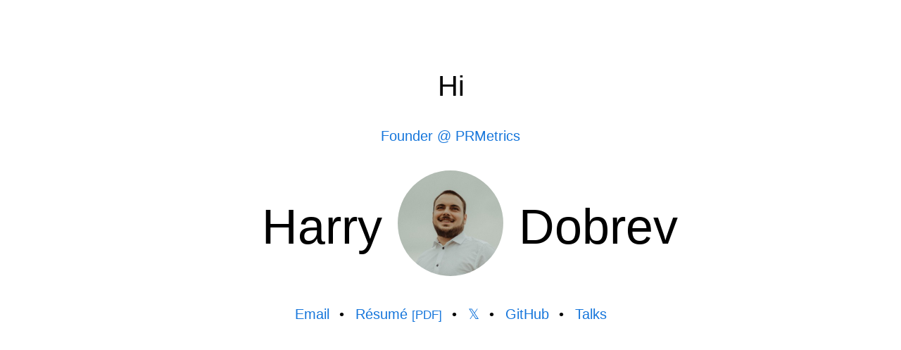

--- FILE ---
content_type: text/html; charset=utf-8
request_url: https://hkdobrev.com/
body_size: 2071
content:
<!DOCTYPE html>
<html lang="en">
<head>
<meta charset="utf-8">
<title>Harry Dobrev</title>
<link rel="shortcut icon" href="/favicon.ico" />
<meta name="viewport" content="width=device-width,initial-scale=1">
<style>
body {
  font-size: 14px;
  line-height: 1.428571429;
  font-family: Helvetica, Arial, sans-serif;
  text-align: center;
  margin: 20px 0 0;
}

h1, h2 {
  font-family: inherit;
}

h1 {
  font-size: 70px;
  line-height: 1;
  font-weight: 400;
  margin: 0;
}

h2 {
  line-height: 1.1;
  margin: 0 20px 10px;
  font-size: 40px;
  font-weight: 300;
  text-indent: 2px;
}

a {
  color: #1676db;
  text-decoration: none;
}

.profile {
  position: relative;
}

.name {
  margin-top: 20px;
  font-size: 40px;
  font-weight: 300;
  width: 100%;
}

.name span {
  opacity: 0;
  transition-property: transform, opacity;
  transition-duration: 0.8s;
  transition-timing-function: cubic-bezier(0.68, -0.55, 0.24, 1.92);
  display: inline-block;
}

.name.active span {
  opacity: 1;
}

.name.active span:first-child {
  transform: translateX(10px);
}

.name.active span:last-child {
  transform: translateX(20px);
}

.profile a {
  display: inline-block;
  position: relative;
  z-index: 1;
  will-change: transform;
}

.profile img, .pulse, .pulse::after {
  border-radius: 150px;
}

.profile img {
  margin-right: 3px;
  display: block;
  position: relative;
  z-index: 1;
}

nav > ul {
  list-style: none;
  margin: 35px 0;
  padding: 0;
}

nav > ul > li {
  position: relative;
  font-size: 20px;
  display: block;
  margin: 10px 0;
}

@media (min-width: 560px) {
  body {
    margin-top: 100px;
  }

  nav > ul {
    text-align: center;
  }

  nav > ul > li {
    display: inline-block;
    margin: 0;
  }

  nav > ul > li + li:before {
    content: "•";
    padding: 0 10px;
  }
}

@media (min-width: 650px) {
  .name {
    top: 25px;
    position: absolute;
  }

  .name.active span:first-child {
    transform: translateX(-40px);
  }

  .name.active span:last-child {
    transform: translateX(95px);
  }
}

@media (min-width: 767px) {
  .name {
    font-size: 70px;
    top: 25px;
  }

  .name.active span:first-child {
    transform: translateX(-60px);
  }

  .name.active span:last-child {
    transform: translateX(115px);
  }
}
a:hover {
  text-decoration: underline;
}

.profile a:hover {
  animation: pop 1s both;
}

.pulse::after {
  display: block;
  width: 100%;
  height: 100%;
  content: '.';
  position: absolute;
  box-shadow: 0 0 5px rgba(0, 0, 0, 0.9);
  animation: radar 1.4s infinite ease-in-out;
  top: 0;
}

@keyframes pop {
  0%, 100% {
    transform: initial;
  }
  45%, 55% {
    transform: scale(1.1);
  }
  50% {
    transform: scale(1.12);
  }
}

@keyframes radar {
  0% {
    opacity: 1;
    transform: initial;
  }
  66% {
    transform: scale(1.3);
    opacity: 0;
  }
  100% {
    transform: initial;
    opacity: 0;
  }
}
</style>
<meta name="author" content="Harry Dobrev">
<meta name="description" content="Harry Dobrev is a web developer, interested in startups, technology and open-source.">
<meta property="og:type" content="profile">
<meta property="og:url" content="https://hkdobrev.com">
<meta property="og:title" content="Harry Dobrev">
<meta property="og:image" content="https://hkdobrev.com/screenshot-haralan-dobrev-website.png">
<meta property="og:image:width" content="2400">
<meta property="og:image:height" content="1260">
<meta property="og:description" content="Harry Dobrev is a software engineer, interested in startups, technology, open-source, politics, physics, electric vehicles and space exploration.">
<meta property="og:locale" content="en_GB">
<meta property="og:see_also" content="https://hkdobrev.com/talks">
<link rel="canonical" href="https://hkdobrev.com">
</head>
<body>
<header>
  <heading>
    <h2>
      Hi
    </h2>
  </heading>
  <nav>
    <ul>
      <li>
        <a href="https://prmetrics.app/" target="_blank" rel="noopener">Founder @ PRMetrics</a>
      </li>
    </ul>
  </nav>
</header>
<article class="profile" itemscope itemtype="https://schema.org/Person">
  <a href="https://x.com/hkdobrev">
    <div class="pulse" style="width: 150px; height: 150px">
      <img src="https://secure.gravatar.com/avatar/b823b2c0a620c82547e71f84cfa15682.png?s=300"
       alt="Harry Dobrev"
       itemprop="image"
       style="width: 150px; height: 150px">
    </div>
  </a>
  <h1 class="name active" itemprop="name">
    <span>Harry</span>
    <span>Dobrev</span>
  </h1>
</article>
<foooter>
  <nav>
    <ul>
      <li>
        <a href="/cdn-cgi/l/email-protection#573f3625252e173f3c3338352532217934383a" target="_blank">Email</a>
      </li>
      <li>
        <a href="/resume" target="_blank">Résumé</a>
        <a href="https://hkdobrev.com/resume/Harry%20Dobrev.pdf" download="Harry Dobrev.pdf" target="_blank"><small>[PDF]</small></a>
      </li>
      <li>
        <a href="https://x.com/hkdobrev" target="_blank">𝕏</a>
      </li>
      <li>
        <a href="https://github.com/hkdobrev" target="_blank">GitHub</a>
      </li>
      <li>
        <a href="/talks" target="_blank">Talks</a>
      </li>
    </ul>
  </nav>
</foooter>
<script data-cfasync="false" src="/cdn-cgi/scripts/5c5dd728/cloudflare-static/email-decode.min.js"></script><script>
(function(){
var cl = 'active', name = window.document.querySelector('.name'), r;
mutationObserver = new MutationObserver((mutations) => {
  window.clearTimeout(r);
  r = window.setTimeout(() => {name.classList.add(cl);}, 850);
})
mutationObserver.observe(name, {attributes: true});
name.classList.remove(cl);
}())
</script>
<script type="application/ld+json">
  {
    "@context": "https://schema.org",
    "@type": "Person",
    "name": "Harry Dobrev",
    "url": "https://hkdobrev.com",
    "image": {
      "@type": "ImageObject",
      "url": "https://secure.gravatar.com/avatar/b823b2c0a620c82547e71f84cfa15682.png?s=300",
      "width": 300,
      "height": 300
    },
    "sameAs": [
      "https://x.com/hkdobrev",
      "https://www.linkedin.com/in/hkdobrev/",
      "https://github.com/hkdobrev"
    ],
    "jobTitle": "Founder",
    "worksFor": {
      "@type": "Organization",
      "url": "https://prmetrics.app",
      "name": "PRMetrics"
    }
  }
  </script>
<script defer src="https://static.cloudflareinsights.com/beacon.min.js/vcd15cbe7772f49c399c6a5babf22c1241717689176015" integrity="sha512-ZpsOmlRQV6y907TI0dKBHq9Md29nnaEIPlkf84rnaERnq6zvWvPUqr2ft8M1aS28oN72PdrCzSjY4U6VaAw1EQ==" data-cf-beacon='{"version":"2024.11.0","token":"88f23c0ce03c49069e1bffe0758c299e","r":1,"server_timing":{"name":{"cfCacheStatus":true,"cfEdge":true,"cfExtPri":true,"cfL4":true,"cfOrigin":true,"cfSpeedBrain":true},"location_startswith":null}}' crossorigin="anonymous"></script>
</body>
</html>
